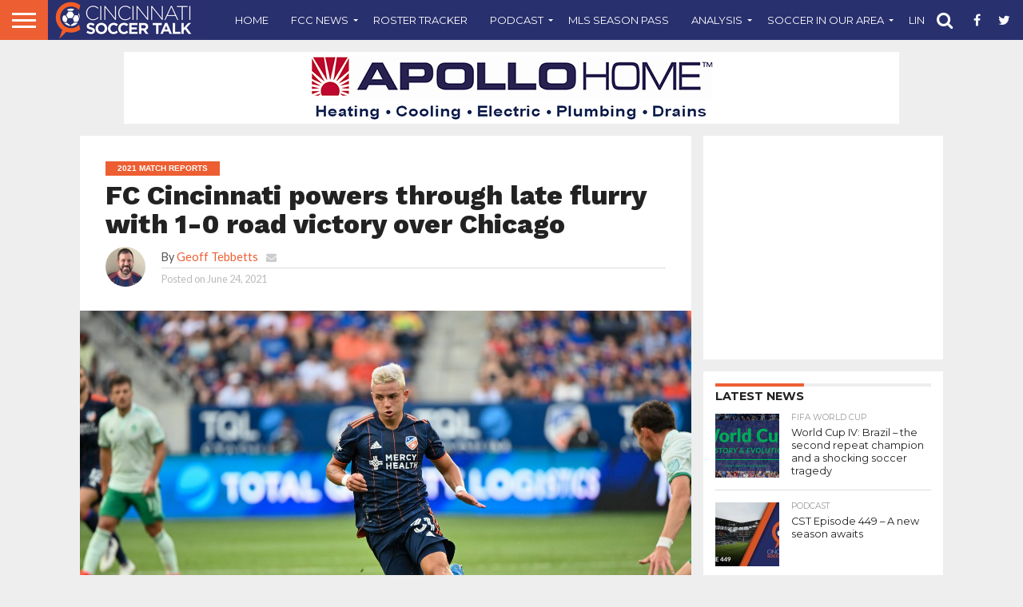

--- FILE ---
content_type: text/html; charset=utf-8
request_url: https://www.google.com/recaptcha/api2/aframe
body_size: 266
content:
<!DOCTYPE HTML><html><head><meta http-equiv="content-type" content="text/html; charset=UTF-8"></head><body><script nonce="LEetWlUVAoV_raXTuNAloQ">/** Anti-fraud and anti-abuse applications only. See google.com/recaptcha */ try{var clients={'sodar':'https://pagead2.googlesyndication.com/pagead/sodar?'};window.addEventListener("message",function(a){try{if(a.source===window.parent){var b=JSON.parse(a.data);var c=clients[b['id']];if(c){var d=document.createElement('img');d.src=c+b['params']+'&rc='+(localStorage.getItem("rc::a")?sessionStorage.getItem("rc::b"):"");window.document.body.appendChild(d);sessionStorage.setItem("rc::e",parseInt(sessionStorage.getItem("rc::e")||0)+1);localStorage.setItem("rc::h",'1769697210712');}}}catch(b){}});window.parent.postMessage("_grecaptcha_ready", "*");}catch(b){}</script></body></html>